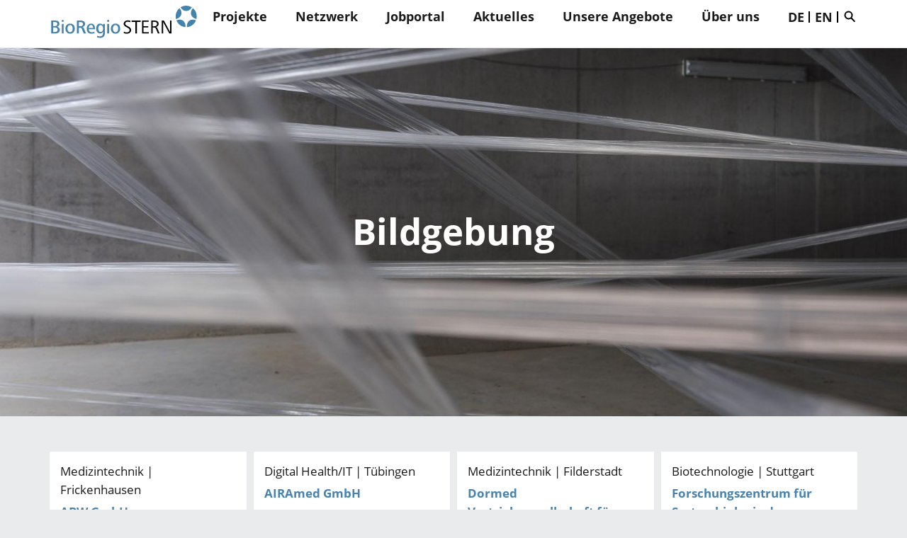

--- FILE ---
content_type: text/html; charset=UTF-8
request_url: https://www.bioregio-stern.de/de/aktivitaet/bildgebung
body_size: 8933
content:

<!DOCTYPE html>
<html  lang="de" dir="ltr" prefix="content: http://purl.org/rss/1.0/modules/content/  dc: http://purl.org/dc/terms/  foaf: http://xmlns.com/foaf/0.1/  og: http://ogp.me/ns#  rdfs: http://www.w3.org/2000/01/rdf-schema#  schema: http://schema.org/  sioc: http://rdfs.org/sioc/ns#  sioct: http://rdfs.org/sioc/types#  skos: http://www.w3.org/2004/02/skos/core#  xsd: http://www.w3.org/2001/XMLSchema# ">
  <head>
    <meta charset="utf-8" />
<meta name="Generator" content="Drupal 10 (https://www.drupal.org)" />
<meta name="MobileOptimized" content="width" />
<meta name="HandheldFriendly" content="true" />
<meta name="viewport" content="width=device-width, initial-scale=1.0" />
<link rel="icon" href="/themes/custom/bioregio_stern/favicon.ico" type="image/vnd.microsoft.icon" />
<link rel="alternate" hreflang="de" href="https://www.bioregio-stern.de/de/aktivitaet/bildgebung" />
<link rel="alternate" hreflang="en" href="https://www.bioregio-stern.de/en/activity/imaging" />
<link rel="canonical" href="https://www.bioregio-stern.de/de/aktivitaet/bildgebung" />
<link rel="shortlink" href="https://www.bioregio-stern.de/de/taxonomy/term/78" />
<title>Bildgebung | BioRegio STERN | Thinking business forward</title><link rel="stylesheet" media="all" href="/sites/default/files/css/optimized/css_lxokZ0EG-IAT9Qi3VrMNQdvtewjZ855HqeYkl1Qxj6g.Nax-CllHgi50xZBPGf6mNnMgr0DZbDuX0o6dNGB3N8c.css?t75ioe" />
<link rel="stylesheet" media="all" href="/sites/default/files/css/optimized/css_xnDYBl4OD9snX7Sf9EyJ9VkzRg71lff1OegyGLU8z1w.3y-vFsTAH2x39IBIdQG88uDjVlBmTjUzdjJ3Oobycq0.css?t75ioe" />
<link rel="stylesheet" media="all" href="/sites/default/files/css/optimized/css_5DeNesAeWY75ShebRlAkjVoqLmMwjuLZN1u-ZRdbQTc.SXr_s8RFrwhO5mDJjMdwmo7CWHTFj2jLq47A1ma0Z34.css?t75ioe" />
<link rel="stylesheet" media="all" href="/sites/default/files/css/optimized/css_gfUtLDXi72df47AexuJ-vm_wJb2QkME0vEvBnJxO6dA.d7olPnvJ2UQN9ke-mWGd6gUx0Is53N036Dk20LslHOc.css?t75ioe" />
<link rel="stylesheet" media="all" href="/sites/default/files/css/optimized/css_CYXnyo1qFoxHAoBBNsSqN8PVNbP8sxeQ_LtauZ50Wgs.Nq0ifnQKoK4ZCYgFiiPEb7KSsumleNtZtSZLDNZtbu8.css?t75ioe" />
<link rel="stylesheet" media="all" href="/sites/default/files/css/optimized/css_QF7anExUIQ9m7lRlQYpqk7QebuejK_k7Tyzw3UgZ-hg.Qyj9Ja6rUrUU2HQ5OyPgMmbHDGCjExbnqlYibuGycxI.css?t75ioe" />
<link rel="stylesheet" media="all" href="/sites/default/files/css/optimized/css_7QllbjqoprdCwoIdo3V7DWqJKkTBOzMJn-xZmsutiww.it8vhQLBVPf2lldJi7043VPFf4Jye9HvNrvGZrp3yk8.css?t75ioe" />
<link rel="stylesheet" media="all" href="/sites/default/files/css/optimized/css_hnJTGN1fzih_ZZssV428NML2NhpFxXlJrqaLNgE8CHo.bhw_oY0ZDGZGOxueiK2uie93JEfTsVT7MkmMC8dhdF0.css?t75ioe" />
<link rel="stylesheet" media="all" href="/sites/default/files/css/optimized/css__13fw7LchbE-h7zw4b3GPIwiFWcaKaefv7L39uOe9so.Gu9KsBAZdFPszn7qmPe8K-4w7BMx65wbgdzB5Rq_B7E.css?t75ioe" />
<link rel="stylesheet" media="all" href="/sites/default/files/css/optimized/css_0jPT-BWLonFoD1a1XPcxcniBn9WgukRnniaE-xYrMIs.noawY8lBczwtOL30uWSYZty0_VnKvvgMdujd3gC6Txk.css?t75ioe" />
<link rel="stylesheet" media="all" href="/sites/default/files/css/optimized/css_wcTRp4Ty5SGu4F6Mj_Src4xCVH1pAn1ZKdFhbgibbUI.a72dPZ6gi-HjOvf2XDM0iy5-Djr_nMhnAMhzNHp5HTc.css?t75ioe" />
<link rel="stylesheet" media="all" href="/sites/default/files/css/optimized/css_XYJeCymlgeYq2fA8gUC7CjnYFGGkur-vgRftab7u22k.juodOPrsGcjskfykuAWE5qH12eieDoN5u7aERItyyCg.css?t75ioe" />
<link rel="stylesheet" media="all" href="/sites/default/files/css/optimized/css_tdlildou3nAEpVC9SJoaB6Kq0Q-3m9ZyimZjFzbxYhs.MNGWj0DMFvi06MqBT4QwufJg6gGfEy_I-JmDghsCu84.css?t75ioe" />
<link rel="stylesheet" media="all" href="/sites/default/files/css/optimized/css_GbvmbJJu3etNuvRxzgpArn9FbrGIPob5sKfVZm03KVw.0GOaJFCNkIZUMai8WX5XSv5rAbnmj0m_9rB56FYrSeo.css?t75ioe" />
<link rel="stylesheet" media="all" href="/sites/default/files/css/optimized/css_Q6hS9heFRWwmGWvo9WsD_D6nDHdUaUnYt6sC6_oX9L8.WfyMoDEYMVLo2_zvToqV2RRTu_-a5tGGectxsdVW6qQ.css?t75ioe" />
<link rel="stylesheet" media="all" href="/sites/default/files/css/optimized/css_Mz34rW7q6tVTaynibPwIyO2mdHNIyqme262HoGpcJl8.4MaC12XHkAryA9Ka2mp7qg6n2QWkN3T2a4TOUc_jugI.css?t75ioe" />
<link rel="stylesheet" media="all" href="/sites/default/files/css/optimized/css_41w6dBZ448pJSogyLgoToui9MDm8KnZHhhxIUFUonds.0aPdou3f_pvX3_qyDXC1JqHqf3972T3N1Fqo1OtBwz0.css?t75ioe" />
<link rel="stylesheet" media="all" href="/sites/default/files/css/optimized/css_JCU_zSqQm3rvBIXWevl-Uch6AS6Fms27h_AxAbdSM2A.sklyc1knRFP1X6Z4im7R51EGa_3hY7Izl0sFLUGLaew.css?t75ioe" />
<link rel="stylesheet" media="all" href="/sites/default/files/css/optimized/css__7a65Qsn2GbI6R4HiSGaSbf2n93vUm8S71hKr7aus8Y.BrEH_QVHIod6UFJCf2y1S_INcQP_cfwCuDEBRcubnJw.css?t75ioe" />
<link rel="stylesheet" media="all" href="/sites/default/files/css/optimized/css_rav4Czxl6lZP_y6XAkU1YQxGj4d7fYA4YVDBNypJlxc.f_K5Ui5k-fqmw3hgfsH1-4_UYc_S6Vvk7ONdzP2m6Xs.css?t75ioe" />
<link rel="stylesheet" media="all" href="/sites/default/files/css/optimized/css_PRpLCpZQr4zTfafBQvuU6Ai1fdWr3UHToA3uiawHjkM.AgXojNYmhykQHVZB2cOyxEBYrWwSTxVobct4RKNotXY.css?t75ioe" />
<link rel="stylesheet" media="all" href="/sites/default/files/css/optimized/css_aylBIaNUjhSigWKCcIK0c-t_kOYqAOEKlb80phSXPOI.hOHRPh_AOvXqHmlNs3SxYOp0fKkgVOT9Mhe1n1bJxAg.css?t75ioe" />
<link rel="stylesheet" media="all" href="/sites/default/files/css/optimized/css_Q7zLgQvyD3dkOHXnT2wFwjtThfQupYWs-a29sqLPi4I.sMK8RXVxJw_zaZwm2aFMgYYtR0JdYuwQ_3jvqPxdzmE.css?t75ioe" />
<link rel="stylesheet" media="all" href="/sites/default/files/css/optimized/css_y9uTsN3B6-2Mi-ww365ifBCaIK_08dSTUhZtWNpl6Rs.mYh-ARoXzKaneuPxuQfWaHXAAzNAFG5JQ6361PU1Rjs.css?t75ioe" />
<link rel="stylesheet" media="all" href="/sites/default/files/css/optimized/css__W3g2fwmXm8CEvgB0swEe_gwSBHdRtxmxRTUGoOioUI.p8AGSu4qp3iknDf1i2j5cekmBQ-sR7teaQB87OOKb_I.css?t75ioe" />
<link rel="stylesheet" media="all" href="/sites/default/files/css/optimized/css_0oNQKRD_7g0r0tLOt-_2KJp8TKfRdgvGXvcjQrXscqU.rlDYP3LqgSHo7cLcIDHZNsovn3A0FQySz6NO91chQo0.css?t75ioe" />
<link rel="stylesheet" media="print" href="/sites/default/files/css/optimized/css_jSnYBsftA9bQSiW2MGOyTNU0gY8Cym3rNMvI4w4OaFs.J8U1V3nASzKBeC_GOMN8S5NCNpcItb0DkOCKQqBoguU.css?t75ioe" />
<link rel="stylesheet" media="all" href="/sites/default/files/css/optimized/css_gbYjRY3wRg-3MkKLxGCPybhaRilGnQc35Lzf5SZEc9c.JdPF2f6-H8o2st6LNiX7k6DBrCE3zwM6mG-HRi4x5ig.css?t75ioe" />
<link rel="stylesheet" media="all" href="/sites/default/files/css/optimized/css_lEKGU9K-JtjUJONnii-SThb57BPruu2pwYKnYFAkXAM.QE7W3CR2dA3CvXh-Xq1kpSrrxlj3SmwHtw_0ZN9Y1n8.css?t75ioe" />
<link rel="stylesheet" media="all" href="/sites/default/files/css/optimized/css_-po0R4hXa0WHpKX-p8baxD5UVWp7oJU11GCaPL5zfsU.JANnRezQdAr6qn1eytpt5KCQMD2pzfNdPjmwKlLwJ_c.css?t75ioe" />
<link rel="stylesheet" media="all" href="/sites/default/files/css/optimized/css_X4Sd66ElHeE8N7a_1WJbo0J8D0yzr97nNzYxMweJaJE.E2tQw5nyKyXiSJE_OfGikhVQ_gujmLkI2UUs2xDK50c.css?t75ioe" />
<script src="/modules/contrib/fuf_base/js/dist/fuf_lazy_image.js?t75ioe" async></script>
  </head>
  <body class="path-taxonomy navbar-is-default has-glyphicons lang-de">
    <a href="#main-content" class="visually-hidden focusable skip-link">Direkt zum Inhalt</a>
    
      <div class="dialog-off-canvas-main-canvas" data-off-canvas-main-canvas>
    
            <header class="main-nav" id="navbar" role="banner">
            <div class="main-wrapper">
              <div class="navbar-header">
                  <div class="region region-navigation">
          <a class="logo" href="/de" title="Startseite" rel="home">
      <img src="/themes/custom/bioregio_stern/logo.svg" alt="Startseite"/>
    </a>
      
  </div>


                                  <div class="mobile-menu">
                    <button type="button" class="navbar-toggle collapsed" data-toggle="collapse" data-target="#navbar-collapse">
                      <span class="sr-only">Navigation aktivieren/deaktivieren</span>
                      <span class="icon-bar"></span>
                      <span class="icon-bar"></span>
                      <span class="icon-bar"></span>
                    </button>
                    <div class="pipe"></div>
                    
<div  class="search-block-form block" data-drupal-selector="search-block-form" id="block-searchform-2">
  <form action="/de/suche" method="get" id="search-block-form--2" accept-charset="UTF-8">
    <div class="form-item js-form-item form-type-search js-form-type-search form-item-q js-form-item-q form-no-label form-group">
      <label for="edit-keys--2" class="control-label sr-only">Suche</label>
      <div class="input-group">
        <input title="Suche" class="fuf-search-input form-search form-control" placeholder="Suche" type="search" id="edit-keys--2" name="q" value="" size="15"
               maxlength="128" data-toggle="tooltip">
        <span class="input-group-btn"><button type="submit" value="Suche" class="button js-form-submit form-submit btn-primary btn icon-only" name="">
          <span class="sr-only">Suche</span></button></span></div>
    </div>
    <div class="form-actions form-group js-form-wrapper form-wrapper" id="edit-actions--2"></div>
  </form>
</div>

                  </div>
                

              </div>
                              <div id="navbar-collapse" class="navbar-collapse collapse">
                    <div class="region region-navigation-collapsible">
    <nav role="navigation" aria-labelledby="block-bioregio-stern-main-menu-menu" id="block-bioregio-stern-main-menu">
  <h2 class="sr-only" id="block-bioregio-stern-main-menu-menu">Main navigation</h2>

  
  <ul class="lvl1-menu">
    
              <li class="dropdown lvl1-item">
          <a  class="local" href="/de/projekte">Projekte</a>
                                                                                                                                                                                                                          
                      <ul class="dropdown-menu lvl2-menu">
                              <li class="lvl2-item"><a  class="local" href="/de/projekte/aim">AIM</a></li>
                              <li class="lvl2-item"><a  class="local" href="/de/projekte/namwise">NAMWISE</a></li>
                              <li class="lvl2-item"><a  class="local" href="/de/projekte/rehalliance">RehAllianCE</a></li>
                              <li class="lvl2-item"><a  class="local" href="/de/projekte/step4nams">STEP4NAMs</a></li>
                              <li class="lvl2-item"><a  class="local" href="/de/projekte/sustainmed-20">SustainMed 2.0</a></li>
                              <li class="lvl2-item"><a  class="local" href="/de/projekte/synergyhub4health">SynergyHub4Health</a></li>
                              <li class="lvl2-item"><a  class="local" href="/de/projekte/biohymed">ZIM-Netzwerk biohymed</a></li>
                              <li class="lvl2-item"><a  class="local" href="/de/projekte/smart-analytics-netzwerk">ZIM-Netzwerk smart analytics</a></li>
                              <li class="lvl2-item"><a  class="local" href="/de/projekte/projekt-historie">Projekt-Historie</a></li>
                          </ul>
                    <span class="menuicon"></span>
        </li>

      
    
              <li class="dropdown lvl1-item">
          <a  class="local" href="/de/netzwerk">Netzwerk</a>
                                                                
                      <ul class="dropdown-menu lvl2-menu">
                              <li class="lvl2-item"><a  class="local" href="/de/netzwerk/landkarte">Landkarte</a></li>
                              <li class="lvl2-item"><a  class="local" href="/de/netzwerk/datenbankeintrag">Datenbankeintrag</a></li>
                          </ul>
                    <span class="menuicon"></span>
        </li>

      
    
              <li class="lvl1-item">
          <a  class="local" href="/de/jobportal">Jobportal</a>
        </li>
      
    
              <li class="dropdown lvl1-item">
          <a  class="local" href="/de/aktuelles">Aktuelles</a>
                                                                                                            
                      <ul class="dropdown-menu lvl2-menu">
                              <li class="lvl2-item"><a  class="local" href="/de/aktuelles/news">News</a></li>
                              <li class="lvl2-item"><a  class="local" href="/de/aktuelles/veranstaltungen">Veranstaltungen</a></li>
                              <li class="lvl2-item"><a  class="local" href="/de/aktuelles/wettbewerbe-preise">Wettbewerbe und Preise</a></li>
                              <li class="lvl2-item"><a  class="local" href="/de/aktuelles/newsletter">Newsletter</a></li>
                          </ul>
                    <span class="menuicon"></span>
        </li>

      
    
              <li class="dropdown lvl1-item">
          <a  class="local" href="/de/unsere-angebote">Unsere Angebote</a>
                                                                                                                    
                      <div class="dropdown-menu">
              <div class="dropdown-menu2-wrap">

                                  <ul class="dropdown-menu2 lvl2-menu">
                    <li class="lvl2-item">
                      <a  class="local" href="/de/unsere-veranstaltungen">Unsere Veranstaltungen</a>
                      <span class="menuicon"></span>
                      <ul class="lvl3-menu">
                                                  <li class="lvl3-item">
                            <a  class="local" href="/de/unsere-veranstaltungen/einschnitte-einblicke"><svg xmlns="http://www.w3.org/2000/svg" width="12" height="10"><path d="M6.65 10H4.64l4.63-4.33H0V4.33h9.28L4.64 0h2.01L12 5Z" fill="currentColor"/></svg>
 Einschnitte - Einblicke</a>
                          </li>
                                                  <li class="lvl3-item">
                            <a  class="local" href="/de/unsere-veranstaltungen/standpunkt-biotech"><svg xmlns="http://www.w3.org/2000/svg" width="12" height="10"><path d="M6.65 10H4.64l4.63-4.33H0V4.33h9.28L4.64 0h2.01L12 5Z" fill="currentColor"/></svg>
 Standpunkt Biotech</a>
                          </li>
                                                  <li class="lvl3-item">
                            <a  class="local" href="/de/unsere-veranstaltungen/standpunkt-medtech"><svg xmlns="http://www.w3.org/2000/svg" width="12" height="10"><path d="M6.65 10H4.64l4.63-4.33H0V4.33h9.28L4.64 0h2.01L12 5Z" fill="currentColor"/></svg>
 Standpunkt Medtech</a>
                          </li>
                                                  <li class="lvl3-item">
                            <a  class="local" href="/de/unsere-veranstaltungen/sommerempfang"><svg xmlns="http://www.w3.org/2000/svg" width="12" height="10"><path d="M6.65 10H4.64l4.63-4.33H0V4.33h9.28L4.64 0h2.01L12 5Z" fill="currentColor"/></svg>
 Sommerempfang</a>
                          </li>
                                              </ul>
                    </li>
                  </ul>
                                  <ul class="dropdown-menu2 lvl2-menu">
                    <li class="lvl2-item">
                      <a  class="local" href="/de/unsere-services">Unsere Services</a>
                      <span class="menuicon"></span>
                      <ul class="lvl3-menu">
                                                  <li class="lvl3-item">
                            <a  class="local" href="/de/unsere-services/science2start"><svg xmlns="http://www.w3.org/2000/svg" width="12" height="10"><path d="M6.65 10H4.64l4.63-4.33H0V4.33h9.28L4.64 0h2.01L12 5Z" fill="currentColor"/></svg>
 Science2Start</a>
                          </li>
                                                  <li class="lvl3-item">
                            <a  class="local" href="/de/unsere-services/technologietransfer"><svg xmlns="http://www.w3.org/2000/svg" width="12" height="10"><path d="M6.65 10H4.64l4.63-4.33H0V4.33h9.28L4.64 0h2.01L12 5Z" fill="currentColor"/></svg>
 Technologietransfer</a>
                          </li>
                                                  <li class="lvl3-item">
                            <a  class="local" href="/de/unsere-services/fuer-gruender"><svg xmlns="http://www.w3.org/2000/svg" width="12" height="10"><path d="M6.65 10H4.64l4.63-4.33H0V4.33h9.28L4.64 0h2.01L12 5Z" fill="currentColor"/></svg>
 Für Gründer</a>
                          </li>
                                                  <li class="lvl3-item">
                            <a  class="local" href="/de/unsere-services/presseservice"><svg xmlns="http://www.w3.org/2000/svg" width="12" height="10"><path d="M6.65 10H4.64l4.63-4.33H0V4.33h9.28L4.64 0h2.01L12 5Z" fill="currentColor"/></svg>
 Presseservice</a>
                          </li>
                                                  <li class="lvl3-item">
                            <a  class="local" href="/de/unsere-services/labor-und-bueroflaechen"><svg xmlns="http://www.w3.org/2000/svg" width="12" height="10"><path d="M6.65 10H4.64l4.63-4.33H0V4.33h9.28L4.64 0h2.01L12 5Z" fill="currentColor"/></svg>
 Labor- und Büroflächen</a>
                          </li>
                                                  <li class="lvl3-item">
                            <a  class="local" href="/de/unsere-services/investieren-foerdern-finanzieren"><svg xmlns="http://www.w3.org/2000/svg" width="12" height="10"><path d="M6.65 10H4.64l4.63-4.33H0V4.33h9.28L4.64 0h2.01L12 5Z" fill="currentColor"/></svg>
 Investieren, fördern, finanzieren</a>
                          </li>
                                                  <li class="lvl3-item">
                            <a  class="local" href="/de/unsere-services/projektangebote"><svg xmlns="http://www.w3.org/2000/svg" width="12" height="10"><path d="M6.65 10H4.64l4.63-4.33H0V4.33h9.28L4.64 0h2.01L12 5Z" fill="currentColor"/></svg>
 Projektangebote</a>
                          </li>
                                              </ul>
                    </li>
                  </ul>
                
              </div>
            </div>
                    <span class="menuicon"></span>
        </li>

      
    
              <li class="dropdown lvl1-item">
          <a  class="local" href="/de/ueber-uns">Über uns</a>
                                                                                                                                  
                      <ul class="dropdown-menu lvl2-menu">
                              <li class="lvl2-item"><a  class="local" href="/de/ueber-uns/team">Team</a></li>
                              <li class="lvl2-item"><a  class="local" href="/de/ueber-uns/pressebereich">Pressebereich</a></li>
                              <li class="lvl2-item"><a  class="local" href="/de/ueber-uns/aufsichtsrat">Aufsichtsrat</a></li>
                              <li class="lvl2-item"><a  class="local" href="/de/ueber-uns/gesellschafter">Gesellschafter</a></li>
                              <li class="lvl2-item"><a  class="local" href="/de/ueber-uns/kontakt">Kontakt</a></li>
                          </ul>
                    <span class="menuicon"></span>
        </li>

      
      </ul>

</nav>


<section class="language-switcher-language-url block block-language block-language-blocklanguage-interface clearfix" id="block-languageswitcher" role="navigation">
  
    

      <ul class="links"><li hreflang="de" data-drupal-link-system-path="taxonomy/term/78" class="de is-active"><a href="/de/aktivitaet/bildgebung" class="language-link" hreflang="de">DE</a></li><li hreflang="en" data-drupal-link-system-path="taxonomy/term/78" class="en"><a href="/en/activity/imaging" class="language-link" hreflang="en">EN</a></li></ul>
  </section>


<div  class="search-block-form block" data-drupal-selector="search-block-form-2" id="block-searchform">
  <form action="/de/suche" method="get" id="search-block-form--2" accept-charset="UTF-8">
    <div class="form-item js-form-item form-type-search js-form-type-search form-item-q js-form-item-q form-no-label form-group">
      <label for="edit-keys--2" class="control-label sr-only">Suche</label>
      <div class="input-group">
        <input title="Suche" class="fuf-search-input form-search form-control" placeholder="Suche" type="search" id="edit-keys--2" name="q" value="" size="15"
               maxlength="128" data-toggle="tooltip">
        <span class="input-group-btn"><button type="submit" value="Suche" class="button js-form-submit form-submit btn-primary btn icon-only" name="">
          <span class="sr-only">Suche</span></button></span></div>
    </div>
    <div class="form-actions form-group js-form-wrapper form-wrapper" id="edit-actions--2"></div>
  </form>
</div>

  </div>

                </div>
                          </div>
        </header>
    
  <div role="main" class="main-container container-fluid">
    <div class="row">

                        <div class="highlighted">  <div class="region region-highlighted">
    <div data-drupal-messages-fallback class="hidden"></div>

  </div>
</div>
              
                        
              
              <a id="main-content"></a>
          <div class="region region-content">
      



<div class="paragraph paragraph--type--main-image" data-paragraph-bg="">
  
  <div class="main-image-wrap">
    <div class="carousel-wrapper" style="position: relative;">
      <div class="carousel slide carousel-fadeX">
        <div class="carousel-inner">
          <div class="slide-1 item carousel-item active">
            <div class="carousel-img main-banner main-slider banner" data-desk="/sites/default/files/styles/large/public/images/media/2019-03/Imagebild%20Projektion%20Digitalisierung%20DE%20Beschnitt.png?itok=sLxTWj4P" style="background-image: url('/themes/custom/bioregio_stern/images/BRS-Image-Motive_Skulptur-Rohbau_0.jpg');background-size: cover; background-position: 0 center;"></div>
          </div>
        </div>
      </div>
    </div>
    <div class="mainimage-des"><h1 class="paragraph-title">
            <div class="field field--name-name field--type-string field--label-hidden field--item">Bildgebung</div>
      </h1></div>
  </div>
  
  
</div>



<section class="views-element-container block block-views block-views-blockbox-view-block-activity clearfix" id="block-views-block-box-view-block-activity">
      <div class="paragraph paragraph--type--block wide-up wide-down paragraph--color paragraph--color--rgba-grey-strong paragraph-width-wide" data-paragraph-bg="paragraph--color paragraph--color--rgba-grey-strong">
      <div class="paragraph-column views_block__box_view_block_box_company  box-list-view">
        
        <div class="paragraph-block-content">
                    <div class="form-group"><div class="box-view-block company-view view view-box-view-block view-id-box_view_block view-display-id-activity js-view-dom-id-b8a1bf2212e9a26b40844c3236ba76f9ddf2f8bc2d0397ded29ea70b917b6769">
  
    
              <div class="view-content">
        <h3><a href="/de/datenbank/unternehmen/abw-gmbh" hreflang="de" class="local">ABW GmbH</a></h3>
    <div class="mixed-teaser-item "><div class="teaser-small has-content has-image">
    <div class="linkdiv"><a href="/de/datenbank/unternehmen/abw-gmbh" hreflang="de" class="local">ABW GmbH</a></div>
    <div class="teaser-content ">
                    <div class="text-medium">
                                    Medizintechnik | Frickenhausen
                                </div>
                <h3 class="teaser-title"><a href="/de/datenbank/unternehmen/abw-gmbh" hreflang="de" class="local">ABW GmbH</a></h3>
                    <div class="teaser-des">
                                            </div>
                <div class="read-more"><a href="/de/datenbank/unternehmen/abw-gmbh"></a></div>
    </div>
     <div class="teaser-image">  <img loading="lazy" src="/sites/default/files/styles/image_767px/public/company/abw.png.jpg?itok=igTGGZdl" width="435" height="200" typeof="Image" class="img-responsive" />


</div></div></div>
  <h3><a href="/de/datenbank/unternehmen/airamed-gmbh" hreflang="de" class="local">AIRAmed GmbH</a></h3>
    <div class="mixed-teaser-item "><div class="teaser-small has-content has-image">
    <div class="linkdiv"><a href="/de/datenbank/unternehmen/airamed-gmbh" hreflang="de" class="local">AIRAmed GmbH</a></div>
    <div class="teaser-content ">
                    <div class="text-medium">
                                    Digital Health/IT | Tübingen
                                </div>
                <h3 class="teaser-title"><a href="/de/datenbank/unternehmen/airamed-gmbh" hreflang="de" class="local">AIRAmed GmbH</a></h3>
                    <div class="teaser-des">
                                            </div>
                <div class="read-more"><a href="/de/datenbank/unternehmen/airamed-gmbh"></a></div>
    </div>
     <div class="teaser-image">  <img loading="lazy" src="/sites/default/files/styles/image_767px/public/images/media/2020-12/AIRAmed_Logo_1920px.jpg?itok=QpmF8f76" width="767" height="275" typeof="Image" class="img-responsive" />


</div></div></div>
  <h3><a href="/de/datenbank/unternehmen/dormed-vertriebsgesellschaft-fuer-medizinische-systeme-mbh-stuttgart" hreflang="de" class="local">Dormed Vertriebsgesellschaft für medizinische Systeme mbH Stuttgart</a></h3>
    <div class="mixed-teaser-item "><div class="teaser-small has-content has-image">
    <div class="linkdiv"><a href="/de/datenbank/unternehmen/dormed-vertriebsgesellschaft-fuer-medizinische-systeme-mbh-stuttgart" hreflang="de" class="local">Dormed Vertriebsgesellschaft für medizinische Systeme mbH Stuttgart</a></div>
    <div class="teaser-content ">
                    <div class="text-medium">
                                    Medizintechnik | Filderstadt
                                </div>
                <h3 class="teaser-title"><a href="/de/datenbank/unternehmen/dormed-vertriebsgesellschaft-fuer-medizinische-systeme-mbh-stuttgart" hreflang="de" class="local">Dormed Vertriebsgesellschaft für medizinische Systeme mbH Stuttgart</a></h3>
                    <div class="teaser-des">
                                            </div>
                <div class="read-more"><a href="/de/datenbank/unternehmen/dormed-vertriebsgesellschaft-fuer-medizinische-systeme-mbh-stuttgart"></a></div>
    </div>
     <div class="teaser-image">  <img loading="lazy" src="/sites/default/files/styles/image_767px/public/company/dormed.gif.jpg?itok=FVtvjmCz" width="303" height="150" typeof="Image" class="img-responsive" />


</div></div></div>
  <h3><a href="/de/datenbank/unternehmen/forschungszentrum-fuer-systembiologie-der-universitaet-stuttgart-srcsb" hreflang="de" class="local">Forschungszentrum für Systembiologie der Universität Stuttgart (SRCSB)</a></h3>
    <div class="mixed-teaser-item "><div class="teaser-small has-content has-image">
    <div class="linkdiv"><a href="/de/datenbank/unternehmen/forschungszentrum-fuer-systembiologie-der-universitaet-stuttgart-srcsb" hreflang="de" class="local">Forschungszentrum für Systembiologie der Universität Stuttgart (SRCSB)</a></div>
    <div class="teaser-content ">
                    <div class="text-medium">
                                    Biotechnologie | Stuttgart
                                </div>
                <h3 class="teaser-title"><a href="/de/datenbank/unternehmen/forschungszentrum-fuer-systembiologie-der-universitaet-stuttgart-srcsb" hreflang="de" class="local">Forschungszentrum für Systembiologie der Universität Stuttgart (SRCSB)</a></h3>
                    <div class="teaser-des">
                                            </div>
                <div class="read-more"><a href="/de/datenbank/unternehmen/forschungszentrum-fuer-systembiologie-der-universitaet-stuttgart-srcsb"></a></div>
    </div>
     <div class="teaser-image">  <img loading="lazy" src="/sites/default/files/styles/image_767px/public/company/srcsb_1.jpg?itok=oKov_Hi7" width="767" height="453" typeof="Image" class="img-responsive" />


</div></div></div>
  <h3><a href="/de/datenbank/unternehmen/intuity-media-lab-gmbh" hreflang="de" class="local">intuity media lab GmbH</a></h3>
    <div class="mixed-teaser-item "><div class="teaser-small has-content has-image">
    <div class="linkdiv"><a href="/de/datenbank/unternehmen/intuity-media-lab-gmbh" hreflang="de" class="local">intuity media lab GmbH</a></div>
    <div class="teaser-content ">
                    <div class="text-medium">
                                    Digital Health/IT | Stuttgart
                                </div>
                <h3 class="teaser-title"><a href="/de/datenbank/unternehmen/intuity-media-lab-gmbh" hreflang="de" class="local">intuity media lab GmbH</a></h3>
                    <div class="teaser-des">
                                            </div>
                <div class="read-more"><a href="/de/datenbank/unternehmen/intuity-media-lab-gmbh"></a></div>
    </div>
     <div class="teaser-image">  <img loading="lazy" src="/sites/default/files/styles/image_767px/public/images/media/2019-04/Logo%20Intuity.png.jpg?itok=8i_qo8SH" width="699" height="244" typeof="Image" class="img-responsive" />


</div></div></div>
  <h3><a href="/de/datenbank/unternehmen/luxflux-gmbh" hreflang="de" class="local">LuxFlux GmbH</a></h3>
    <div class="mixed-teaser-item "><div class="teaser-small has-content has-image">
    <div class="linkdiv"><a href="/de/datenbank/unternehmen/luxflux-gmbh" hreflang="de" class="local">LuxFlux GmbH</a></div>
    <div class="teaser-content ">
                    <div class="text-medium">
                                    Medizintechnik | Reutlingen
                                </div>
                <h3 class="teaser-title"><a href="/de/datenbank/unternehmen/luxflux-gmbh" hreflang="de" class="local">LuxFlux GmbH</a></h3>
                <div class="read-more"><a href="/de/datenbank/unternehmen/luxflux-gmbh"></a></div>
    </div>
     <div class="teaser-image">  <img loading="lazy" src="/sites/default/files/styles/image_767px/public/company/luxflux.png.jpg?itok=nb3AE1Gm" width="767" height="256" typeof="Image" class="img-responsive" />


</div></div></div>
  <h3><a href="/de/datenbank/unternehmen/neurostar-gmbh" hreflang="de" class="local">Neurostar GmbH</a></h3>
    <div class="mixed-teaser-item "><div class="teaser-small has-content has-image">
    <div class="linkdiv"><a href="/de/datenbank/unternehmen/neurostar-gmbh" hreflang="de" class="local">Neurostar GmbH</a></div>
    <div class="teaser-content ">
                    <div class="text-medium">
                                    Medizintechnik | Tübingen
                                </div>
                <h3 class="teaser-title"><a href="/de/datenbank/unternehmen/neurostar-gmbh" hreflang="de" class="local">Neurostar GmbH</a></h3>
                    <div class="teaser-des">
                                            </div>
                <div class="read-more"><a href="/de/datenbank/unternehmen/neurostar-gmbh"></a></div>
    </div>
     <div class="teaser-image">  <img loading="lazy" src="/sites/default/files/styles/image_767px/public/images/media/2021-02/Firmenlogo_Neurostar.jpg?itok=YC-2_cZP" width="767" height="171" typeof="Image" class="img-responsive" />


</div></div></div>
  <h3><a href="/de/datenbank/unternehmen/philips-medizin-systeme-boeblingen-gmbh" hreflang="de" class="local">Philips Medizin Systeme Böblingen GmbH</a></h3>
    <div class="mixed-teaser-item "><div class="teaser-small has-content has-image">
    <div class="linkdiv"><a href="/de/datenbank/unternehmen/philips-medizin-systeme-boeblingen-gmbh" hreflang="de" class="local">Philips Medizin Systeme Böblingen GmbH</a></div>
    <div class="teaser-content ">
                    <div class="text-medium">
                                    Medizintechnik | Böblingen
                                </div>
                <h3 class="teaser-title"><a href="/de/datenbank/unternehmen/philips-medizin-systeme-boeblingen-gmbh" hreflang="de" class="local">Philips Medizin Systeme Böblingen GmbH</a></h3>
                    <div class="teaser-des">
                                            </div>
                <div class="read-more"><a href="/de/datenbank/unternehmen/philips-medizin-systeme-boeblingen-gmbh"></a></div>
    </div>
     <div class="teaser-image">  <img loading="lazy" src="/sites/default/files/styles/image_767px/public/company/philips_healthcare.jpg?itok=fIntNy_A" width="300" height="208" typeof="Image" class="img-responsive" />


</div></div></div>
  <h3><a href="/de/datenbank/unternehmen/printoptix-gmbh" hreflang="de" class="local">Printoptix GmbH</a></h3>
    <div class="mixed-teaser-item "><div class="teaser-small has-content has-image">
    <div class="linkdiv"><a href="/de/datenbank/unternehmen/printoptix-gmbh" hreflang="de" class="local">Printoptix GmbH</a></div>
    <div class="teaser-content ">
                    <div class="text-medium">
                                    Engineering | Stuttgart
                                </div>
                <h3 class="teaser-title"><a href="/de/datenbank/unternehmen/printoptix-gmbh" hreflang="de" class="local">Printoptix GmbH</a></h3>
                    <div class="teaser-des">
                                            </div>
                <div class="read-more"><a href="/de/datenbank/unternehmen/printoptix-gmbh"></a></div>
    </div>
     <div class="teaser-image">  <img loading="lazy" src="/sites/default/files/styles/image_767px/public/images/media/2024-12/ptx-logo-primary.jpg?itok=tJU5JxoT" width="767" height="551" typeof="Image" class="img-responsive" />


</div></div></div>
  <h3><a href="/de/datenbank/unternehmen/protec-gmbh-co-kg" hreflang="de" class="local">PROTEC GmbH &amp; Co. KG</a></h3>
    <div class="mixed-teaser-item "><div class="teaser-small has-content has-image">
    <div class="linkdiv"><a href="/de/datenbank/unternehmen/protec-gmbh-co-kg" hreflang="de" class="local">PROTEC GmbH &amp; Co. KG</a></div>
    <div class="teaser-content ">
                    <div class="text-medium">
                                    Medizintechnik | Oberstenfeld
                                </div>
                <h3 class="teaser-title"><a href="/de/datenbank/unternehmen/protec-gmbh-co-kg" hreflang="de" class="local">PROTEC GmbH &amp; Co. KG</a></h3>
                    <div class="teaser-des">
                                            </div>
                <div class="read-more"><a href="/de/datenbank/unternehmen/protec-gmbh-co-kg"></a></div>
    </div>
     <div class="teaser-image">  <img loading="lazy" src="/sites/default/files/styles/image_767px/public/company/protec.png.jpg?itok=MS4tMFJH" width="300" height="150" typeof="Image" class="img-responsive" />


</div></div></div>

    </div>
  
          </div>
</div>

        </div>
        
      </div>
    </div>
  </section>


  </div>

          </div>

  </div>

            <footer class="footer medium-up container-fluid" role="contentinfo">
            <div class="main-wrapper">
                  <div class="footer-container">
      <div class="region region-footer">
          <div class="sitename text-bold">BioRegio STERN Management GmbH</div>
          <div class="footerpanel">
                <div class="address footerinfo">Friedrichstraße 10, 70174 Stuttgart</div><div class="phone footerinfo">T +49-711-870354-0</div><div class="mail footerinfo"><a href="mailto:info@bioregio-stern.de">info@bioregio-stern.de</a></div><div class="footerinfo menu"><nav role="navigation" aria-labelledby="block-footer-menu" id="block-footer">
            
  <h2 class="visually-hidden" id="block-footer-menu">Footer</h2>
  

        


            <ul class="menu menu--footer">

                                                                                                <li>
                    <a href="/de/datenschutz" class="local">Datenschutz</a>
                                                <div class="menuicon"></div>
                </li>

                                                                                            <li>
                    <a href="/de/impressum" class="local">Impressum</a>
                                                <div class="menuicon"></div>
                </li>

                </ul>
    
  </nav>
</div>
          </div>

       </div>
  </div>

                  <div class="region region-footer-bottom">
    <nav role="navigation" aria-labelledby="block-social-menu" id="block-social">
            
  <h2 class="visually-hidden" id="block-social-menu">Social</h2>
  

        


            <ul class="menu menu--social nav">

                                                                                                <li>
                    <a href="https://www.linkedin.com/company/bioregio-stern-management-gmbh/" class="social-icon linkedin-icon external" target="_blank" rel="noopener">Linkedin</a>
                                                <div class="menuicon"></div>
                </li>

                                                                                            <li>
                    <a href="https://www.youtube.com/user/bioregiostern" class="social-icon yt-icon external" target="_blank" rel="noopener">YouTube</a>
                                                <div class="menuicon"></div>
                </li>

                                                                                            <li>
                    <a href="/de/rss" class="social-icon rss-icon local" target="_blank">RSS</a>
                                                <div class="menuicon"></div>
                </li>

                </ul>
    
  </nav>

  </div>

            </div>
        </footer>
    
  </div>

    
    <script type="application/json" data-drupal-selector="drupal-settings-json">{"path":{"baseUrl":"\/","scriptPath":null,"pathPrefix":"de\/","currentPath":"taxonomy\/term\/78","currentPathIsAdmin":false,"isFront":false,"currentLanguage":"de"},"pluralDelimiter":"\u0003","suppressDeprecationErrors":true,"ajaxPageState":{"libraries":"bioregio_stern\/bootstrap-scripts,bioregio_stern\/global-styling,bioregio_stern\/paragraph__biors_map,bioregio_stern\/paragraph__block,bioregio_stern\/paragraph__main_image,fuf_base\/fuf_lazy_image,system\/base,views\/views.ajax,views\/views.module","theme":"bioregio_stern","theme_token":null},"ajaxTrustedUrl":[],"views":{"ajax_path":"\/de\/views\/ajax","ajaxViews":{"views_dom_id:b8a1bf2212e9a26b40844c3236ba76f9ddf2f8bc2d0397ded29ea70b917b6769":{"view_name":"box_view_block","view_display_id":"activity","view_args":"78","view_path":"\/taxonomy\/term\/78","view_base_path":null,"view_dom_id":"b8a1bf2212e9a26b40844c3236ba76f9ddf2f8bc2d0397ded29ea70b917b6769","pager_element":0}}},"user":{"uid":0,"permissionsHash":"5cd84bdab743a0d0368eeceb9b6da1058fb598489d8d38354a9b1c348e3551f5"}}</script>
<script src="/sites/default/files/js/optimized/js_dxIVcwvQ00owLGoUGPTfRYXU-T5rnj8Xi0cXfb3Kn58.22T8V-6pVtOOb2iz-nVV-ODXAI7lAiYNsZTnO-tPDgg.js?v=3.7.0"></script>
<script src="/sites/default/files/js/optimized/js_w0iO3No0CsyHgJmryEbhwpkh5zx6m6dhvawBt4ufwyA.P4Pacu1EHoc68e3_EZaZHsbpdi6untBWtlbR6x-G39Q.js?v=1.0.1"></script>
<script src="/sites/default/files/js/optimized/js_XGrlPPVsSqtcGiy4b9IquNK1-JzPhflSHV1dBxHsFms.2xGM_1oSPd8cacTdoX7XmmbG3Kotaol97dsU1DfMVbs.js?t75ioe"></script>
<script src="/sites/default/files/js/optimized/js_Hpe5jrMuKXrV4HSTMApXJsNBxraAgcHUrTjxkwWKqy8.zzbapzPNkY3MerQVjh-Uef6lVvgaCdFGkcm2VKxNITg.js?v=10.1.6"></script>
<script src="/sites/default/files/js/optimized/js_V1oRQ-kJlXBZaEklOtPUe_1t8-l0RS94HJ3gsqxKikc.a5HM7Uain0VBcuIqql4iUvpuhjeJZZUJaxQ1fw-rfW0.js?v=10.1.6"></script>
<script src="/sites/default/files/js/optimized/js_KRjtvzl6UujB23-j_sF6dqOcbqg2z8ej98A8RU9bGsg.OAdj_udjrc3T2bDLSjp9hm2KpPup5hKJpbKn3TGrHfw.js?v=10.1.6"></script>
<script src="/sites/default/files/js/optimized/js_WmhavmnC0K35xZ9vLX51qtRqFT74puvZXIMWnNUYpbM.bkhx0BgyVV1d5wwyS6wBSWqZ7FkrqqX5OSIlwsMSqdY.js?v=6.1.2"></script>
<script src="/sites/default/files/js/optimized/js_lLWq4gxzxL3tVWSiFk1gwS3Yntsfx5CwsH650POEhc4.7Kt5wZqOqG37tlRSzdItcT1og9iLaA4-6CCgq-5Tl9Y.js?t75ioe"></script>
<script src="/sites/default/files/js/optimized/js_m5fQ6LowGq6qb-PGfnY3hKcveL6qwxac_Se2Ux4hBAs.KG54fFsMu9-y0860r9jRivDtvkO7mHgOy-isORvxumg.js?t75ioe"></script>
<script src="/sites/default/files/js/optimized/js_Ts8eP3UOV6bTg9FM9mwPbDab2oaX92v-dSGt7DX-gvw.rV6Tw8J69G2-7AQxFVFf7GhdApUZypq6r0i-WV80BdM.js?v=4.3.0"></script>
<script src="/sites/default/files/js/optimized/js_5lyEgtuYzFbknt789sXbvgY6WOEBhn68zCRaGR5wIJc.cnhI5YcN_urZ18OD8cv_FiVwsVuc7GCLR5JEu3oATdw.js?v=10.1.6"></script>
<script src="/sites/default/files/js/optimized/js_1woVuTYaOTc9db19BvtYERQ-r3zrWbaX8Iy9t_Z2qoM.RHgEobsLB9opt_pi6ksyjJNYPFB1lWcSuVIkG0xlriw.js?v=4.2.0"></script>
<script src="/sites/default/files/js/optimized/js_mjv4qhOv2_1-EQeYpZwvWqHcMokP3Cu36uHh9tRNXFY.ty511dR_3OVbS-1HFKeEg6vzgnIQRci_CND02ab2k00.js?v=10.1.6"></script>
<script src="/sites/default/files/js/optimized/js_ezwJb8QjKN82W11Y2widYXtFt5DfOo-fgZxIg_9sAik.Pp2McWWFmmEh15WodQnL6akD40mvDIpB9ou6NzrCO_Q.js?v=10.1.6"></script>
<script src="/sites/default/files/js/optimized/js_G8podNJjOsxKvo_RVe4-f79_ME43boCp5OhhwF87kOc.YO8xcqCJiMTUnzqsEjTjlHEeN0qXNvqzM7-sfNpHQ4Q.js?v=10.1.6"></script>
<script src="/sites/default/files/js/optimized/js_RpLV1j1SEgkAOBNxIxvzKXRlefOlhPa03lpGt46bJEg.FFsT3AX6GVaqOcEh5EPecV9dPJ63W2LcEj0VWV91p-w.js?v=10.1.6"></script>
<script src="/sites/default/files/js/optimized/js_g7H1LRfFlzGfo1qSywv16rxKWHloq2EXhp4gJi28pWk.uJ-Gly5Rb_RJDpnnvLP1mm2XKsHcolHJOM8cfKGNyN8.js?v=10.1.6"></script>
<script src="/sites/default/files/js/optimized/js_AVWcavf_qoYoXO3ylpnF3UfRGrQ4mh5rbkbTqsTd9tE.rFnWLHmSAymT3Mx91r42SGBNP-SOqxmf6oIl4-qyGpU.js?v=10.1.6"></script>
<script src="/sites/default/files/js/optimized/js_f9sFV6MeA-7MrCpaotwV44TPr2m2aUiTG5QRp9VtT00.kNkPs4YHPmyEQBiWoOZO2N2xN8rhIzSAW2GsMJ4kb5g.js?t75ioe"></script>
<!-- Matomo --><script async="async" type="text/javascript">
var _paq = window._paq = window._paq || [];
/* tracker methods like "setCustomDimension" should be called before "trackPageView" */
_paq.push(['trackPageView']);
_paq.push(['enableLinkTracking']);
(function() {
var u="//www.bioregio-stern.de/";
_paq.push(['setTrackerUrl', u+'matomo.php']);
_paq.push(['setSiteId', '4']);
_paq.push(['disableCookies']);
var d=document, g=d.createElement('script'), s=d.getElementsByTagName('script')[0];
g.type="text/javascript"; g.async=true; g.defer=true; g.src=u+"matomo.php"; s.parentNode.insertBefore(g,s);
})();
</script>  </body>
</html>


--- FILE ---
content_type: text/css
request_url: https://www.bioregio-stern.de/sites/default/files/css/optimized/css_CYXnyo1qFoxHAoBBNsSqN8PVNbP8sxeQ_LtauZ50Wgs.Nq0ifnQKoK4ZCYgFiiPEb7KSsumleNtZtSZLDNZtbu8.css?t75ioe
body_size: -145
content:
/* Source and licensing information for the line(s) below can be found at https://www.bioregio-stern.de/core/modules/system/css/components/container-inline.module.css. */
.container-inline div,.container-inline label{display:inline-block;}.container-inline .details-wrapper{display:block;}.container-inline .hidden{display:none;}
/* Source and licensing information for the above line(s) can be found at https://www.bioregio-stern.de/core/modules/system/css/components/container-inline.module.css. */

--- FILE ---
content_type: text/css
request_url: https://www.bioregio-stern.de/sites/default/files/css/optimized/css_Mz34rW7q6tVTaynibPwIyO2mdHNIyqme262HoGpcJl8.4MaC12XHkAryA9Ka2mp7qg6n2QWkN3T2a4TOUc_jugI.css?t75ioe
body_size: -157
content:
/* Source and licensing information for the line(s) below can be found at https://www.bioregio-stern.de/core/modules/system/css/components/sticky-header.module.css. */
table.sticky-header{z-index:500;top:0;margin-top:0;background-color:#fff;}
/* Source and licensing information for the above line(s) can be found at https://www.bioregio-stern.de/core/modules/system/css/components/sticky-header.module.css. */

--- FILE ---
content_type: text/css
request_url: https://www.bioregio-stern.de/sites/default/files/css/optimized/css__7a65Qsn2GbI6R4HiSGaSbf2n93vUm8S71hKr7aus8Y.BrEH_QVHIod6UFJCf2y1S_INcQP_cfwCuDEBRcubnJw.css?t75ioe
body_size: -132
content:
/* Source and licensing information for the line(s) below can be found at https://www.bioregio-stern.de/core/modules/system/css/components/system-status-report-general-info.css. */
.system-status-general-info__item{margin-top:1em;padding:0 1em 1em;border:1px solid #ccc;}.system-status-general-info__item-title{border-bottom:1px solid #ccc;}
/* Source and licensing information for the above line(s) can be found at https://www.bioregio-stern.de/core/modules/system/css/components/system-status-report-general-info.css. */

--- FILE ---
content_type: text/css
request_url: https://www.bioregio-stern.de/sites/default/files/css/optimized/css_Q7zLgQvyD3dkOHXnT2wFwjtThfQupYWs-a29sqLPi4I.sMK8RXVxJw_zaZwm2aFMgYYtR0JdYuwQ_3jvqPxdzmE.css?t75ioe
body_size: -88
content:
/* Source and licensing information for the line(s) below can be found at https://www.bioregio-stern.de/core/modules/views/css/views.module.css. */
.views-align-left{text-align:left;}.views-align-right{text-align:right;}.views-align-center{text-align:center;}.views-view-grid .views-col{float:left;}.views-view-grid .views-row{float:left;clear:both;width:100%;}.views-display-link + .views-display-link{margin-left:0.5em;}
/* Source and licensing information for the above line(s) can be found at https://www.bioregio-stern.de/core/modules/views/css/views.module.css. */

--- FILE ---
content_type: text/css
request_url: https://www.bioregio-stern.de/sites/default/files/css/optimized/css_0oNQKRD_7g0r0tLOt-_2KJp8TKfRdgvGXvcjQrXscqU.rlDYP3LqgSHo7cLcIDHZNsovn3A0FQySz6NO91chQo0.css?t75ioe
body_size: -33
content:
/* Source and licensing information for the line(s) below can be found at https://www.bioregio-stern.de/themes/custom/bioregio_stern/css/bootstrap-paragraphs.css. */
/*
.paragraph {
  margin-left: -6px;
  margin-right: -6px;
  display: table;
  margin-left: 0;
  margin-right: 0;
  width: 100%;
}
.paragraph > .paragraph__column {
  position: relative;
  min-height: 1px;
  padding-left: 6px;
  padding-right: 6px;
  // padding-bottom: 30px;
}
@media (min-width: 768px) {
  .paragraph > .paragraph__column {
    float: left;
    width: 100%;
  }
  .main-content-wrap .paragraph > .paragraph__column{
    padding-left: 0px;
    padding-right: 0px;
  }
}
*/

/* Source and licensing information for the above line(s) can be found at https://www.bioregio-stern.de/themes/custom/bioregio_stern/css/bootstrap-paragraphs.css. */

--- FILE ---
content_type: text/css
request_url: https://www.bioregio-stern.de/sites/default/files/css/optimized/css_X4Sd66ElHeE8N7a_1WJbo0J8D0yzr97nNzYxMweJaJE.E2tQw5nyKyXiSJE_OfGikhVQ_gujmLkI2UUs2xDK50c.css?t75ioe
body_size: 283
content:
/* Source and licensing information for the line(s) below can be found at https://www.bioregio-stern.de/themes/custom/bioregio_stern/dist/paragraph__main_image.css. */
.paragraph--type--main-image .carousel-img.main-slider{width:100%;background-position:0 center;background-size:cover;height:523px;min-height:auto;background-repeat:no-repeat}@media (max-width:767px){.paragraph--type--main-image .carousel-img.main-slider{height:320px}}.main-image-wrap{position:relative}.main-image-wrap .paragraph-title{padding-bottom:0;text-transform:none;font-size:3em}@media (max-width:767px){.main-image-wrap .paragraph-title{font-size:1.8em}}.paragraph--type--main-image .mainimage-des{image-rendering:auto;image-rendering:-webkit-optimize-contrast;position:absolute;color:#fff;top:0;left:0;right:0;width:100%;height:100%;display:flex;flex-direction:column;justify-content:center;align-items:center;z-index:10}.paragraph--type--main-image .mainimage-des img{max-width:560px;margin:0 30px}@media (max-width:767px){.paragraph--type--main-image .mainimage-des img{max-width:300px;max-width:85vw}}.paragraph--type--main-image .field--name-field-banner-headline{font-size:17px;text-transform:uppercase;font-weight:700;margin-bottom:10px}@media (max-width:767px){.paragraph--type--main-image .field--name-field-banner-headline{font-size:15px}}.custom-slide-inner{height:523px}.custom-slide-inner .item{z-index:2;transition:opacity 2s linear;display:block;position:absolute;top:0;left:0;right:0;bottom:0;opacity:1}.custom-slide-inner .item.previous{z-index:0!important}.paragraph--type--main-image .carousel-img{background-size:cover}@media (max-width:767px){.paragraph--type--main-image .custom-slide-inner{height:400px;max-height:45vh}.paragraph--type--main-image .carousel-img{background-size:contain}.paragraph--type--main-image .has-headline-image .carousel-img{background-size:cover}}
/* Source and licensing information for the above line(s) can be found at https://www.bioregio-stern.de/themes/custom/bioregio_stern/dist/paragraph__main_image.css. */

--- FILE ---
content_type: text/javascript
request_url: https://www.bioregio-stern.de/sites/default/files/js/optimized/js_Hpe5jrMuKXrV4HSTMApXJsNBxraAgcHUrTjxkwWKqy8.zzbapzPNkY3MerQVjh-Uef6lVvgaCdFGkcm2VKxNITg.js?v=10.1.6
body_size: -83
content:
/* Source and licensing information for the line(s) below can be found at https://www.bioregio-stern.de/core/misc/drupalSettingsLoader.js. */
(function(){const settingsElement=document.querySelector('head > script[type="application/json"][data-drupal-selector="drupal-settings-json"], body > script[type="application/json"][data-drupal-selector="drupal-settings-json"]',);window.drupalSettings={};if(settingsElement!==null){window.drupalSettings=JSON.parse(settingsElement.textContent);}})();
/* Source and licensing information for the above line(s) can be found at https://www.bioregio-stern.de/core/misc/drupalSettingsLoader.js. */

--- FILE ---
content_type: text/javascript
request_url: https://www.bioregio-stern.de/modules/contrib/fuf_base/js/dist/fuf_lazy_image.js?t75ioe
body_size: 114
content:
!function(n,d){function e(){for(var e=n.innerHeight,t=d.querySelectorAll(".fuf-lzi"),i=0;i<t.length;i++){var s,a=t[i];a._visible||0<(s=a.getBoundingClientRect()).width&&s.bottom>=.5*-e&&s.top<=1.5*e&&(a._visible=!0,a.dataset.lziClass&&(a.classList+=" "+a.dataset.lziClass,delete a.dataset.lziClass),s=a.dataset.fImg,(s=(s=n.innerWidth<768&&a.dataset.mImg?a.dataset.mImg:s)||a.dataset.src)&&("IMG"===a.tagName?a.src=s:a.style.backgroundImage="url('"+s+"')"),a.classList.remove("fuf-lzi"),a.classList.remove("lzi-hidden"),a.classList.contains("lzi-fade")&&a.classList.add("loaded"))}}n.lzi_trigger=function(){e(),requestAnimationFrame(function(){requestAnimationFrame(e)})},setTimeout(e,50),n.addEventListener("load",function(){n.addEventListener("scroll",e,{passive:!0}),n.addEventListener("resize",e),n.addEventListener("orientationchange",e),e()})}(window,document);

--- FILE ---
content_type: text/javascript
request_url: https://www.bioregio-stern.de/sites/default/files/js/optimized/js_AVWcavf_qoYoXO3ylpnF3UfRGrQ4mh5rbkbTqsTd9tE.rFnWLHmSAymT3Mx91r42SGBNP-SOqxmf6oIl4-qyGpU.js?v=10.1.6
body_size: 836
content:
/* Source and licensing information for the line(s) below can be found at https://www.bioregio-stern.de/core/modules/views/js/ajax_view.js. */
(function($,Drupal,drupalSettings){Drupal.behaviors.ViewsAjaxView={};Drupal.behaviors.ViewsAjaxView.attach=function(context,settings){if(settings&&settings.views&&settings.views.ajaxViews){const{views:{ajaxViews},}=settings;Object.keys(ajaxViews||{}).forEach((i)=>{Drupal.views.instances[i]=new Drupal.views.ajaxView(ajaxViews[i]);});}};Drupal.behaviors.ViewsAjaxView.detach=(context,settings,trigger)=>{if(trigger==='unload'){if(settings&&settings.views&&settings.views.ajaxViews){const{views:{ajaxViews},}=settings;Object.keys(ajaxViews||{}).forEach((i)=>{const selector=`.js-view-dom-id-${ajaxViews[i].view_dom_id}`;if($(selector,context).length){delete Drupal.views.instances[i];delete settings.views.ajaxViews[i];}});}}};Drupal.views={};Drupal.views.instances={};Drupal.views.ajaxView=function(settings){const selector=`.js-view-dom-id-${settings.view_dom_id}`;this.$view=$(selector);let ajaxPath=drupalSettings.views.ajax_path;if(ajaxPath.constructor.toString().indexOf('Array')!==-1){ajaxPath=ajaxPath[0];}
let queryString=window.location.search||'';if(queryString!==''){queryString=queryString.slice(1).replace(/q=[^&]+&?|&?render=[^&]+/,'');if(queryString!==''){queryString=(/\?/.test(ajaxPath)?'&':'?')+queryString;}}
this.element_settings={url:ajaxPath+queryString,submit:settings,httpMethod:'GET',setClick:true,event:'click',selector,progress:{type:'fullscreen'},};this.settings=settings;this.$exposed_form=$(`form#views-exposed-form-${settings.view_name.replace(
        /_/g,
        '-',
      )}-${settings.view_display_id.replace(/_/g, '-')}`,);once('exposed-form',this.$exposed_form).forEach($.proxy(this.attachExposedFormAjax,this),);once('ajax-pager',this.$view.filter($.proxy(this.filterNestedViews,this)),).forEach($.proxy(this.attachPagerAjax,this));const selfSettings=$.extend({},this.element_settings,{event:'RefreshView',base:this.selector,httpMethod:'GET',element:this.$view.get(0),});this.refreshViewAjax=Drupal.ajax(selfSettings);};Drupal.views.ajaxView.prototype.attachExposedFormAjax=function(){const that=this;this.exposedFormAjax=[];$('input[type=submit], button[type=submit], input[type=image]',this.$exposed_form,).not('[data-drupal-selector=edit-reset]').each(function(index){const selfSettings=$.extend({},that.element_settings,{base:$(this).attr('id'),element:this,});that.exposedFormAjax[index]=Drupal.ajax(selfSettings);});};Drupal.views.ajaxView.prototype.filterNestedViews=function(){return!this.$view.parents('.view').length;};Drupal.views.ajaxView.prototype.attachPagerAjax=function(){this.$view.find('.js-pager__items a, th.views-field a, .attachment .views-summary a',).each($.proxy(this.attachPagerLinkAjax,this));};Drupal.views.ajaxView.prototype.attachPagerLinkAjax=function(id,link){const $link=$(link);const viewData={};const href=$link.attr('href');$.extend(viewData,this.settings,Drupal.Views.parseQueryString(href),Drupal.Views.parseViewArgs(href,this.settings.view_base_path),);const selfSettings=$.extend({},this.element_settings,{submit:viewData,base:false,element:link,httpMethod:'GET',});this.pagerAjax=Drupal.ajax(selfSettings);};Drupal.AjaxCommands.prototype.viewsScrollTop=function(ajax,response){Drupal.AjaxCommands.prototype.scrollTop(ajax,response);};})(jQuery,Drupal,drupalSettings);
/* Source and licensing information for the above line(s) can be found at https://www.bioregio-stern.de/core/modules/views/js/ajax_view.js. */

--- FILE ---
content_type: image/svg+xml
request_url: https://www.bioregio-stern.de/themes/custom/bioregio_stern/images/arrow_orange.svg
body_size: -129
content:
<svg xmlns="http://www.w3.org/2000/svg" width="14" height="14" viewBox="0 0 14 14">
  <path d="M2.23,14,.01,11.79h10.2L0,1.58,1.57,0,11.78,10.21V.01l2.21,2.21V14H2.23Z" fill="#ee7201"/>
</svg>


--- FILE ---
content_type: image/svg+xml
request_url: https://www.bioregio-stern.de/themes/custom/bioregio_stern/logo.svg
body_size: 1497
content:
<svg xmlns="http://www.w3.org/2000/svg" width="212" height="46" viewBox="0 0 212 47">
  <path style="stroke:none;fill-rule:nonzero;fill:#4583ad" d="M196.54 7.676c3.276 0 6.21-2.055 8.198-5.301A15.258 15.258 0 0 0 196.54 0c-3.012 0-5.824.871-8.195 2.375 1.988 3.246 4.922 5.3 8.195 5.3ZM189.246 12.977c1.012-3.114-.035-6.543-2.5-9.438a15.31 15.31 0 0 0-5.543 11.809c0 1.312.164 2.582.473 3.797 3.699-.891 6.558-3.047 7.57-6.168ZM192.031 21.559c-2.648-1.926-6.23-1.989-9.746-.532 2.14 5.375 7.23 9.254 13.266 9.641.297-3.797-.871-7.184-3.52-9.11ZM201.047 21.559c-2.649 1.925-3.813 5.312-3.52 9.109 6.04-.387 11.13-4.266 13.266-9.64-3.516-1.458-7.098-1.395-9.746.53ZM203.832 12.977c1.012 3.117 3.871 5.277 7.574 6.168.305-1.215.473-2.485.473-3.797a15.31 15.31 0 0 0-5.543-11.809c-2.473 2.895-3.512 6.324-2.504 9.438ZM5.266 39.742H0V21.336h5.984c3.004 0 5.985 1.047 5.985 4.555 0 2.289-1.38 3.75-3.559 4.25 2.317.386 4.055 1.93 4.055 4.386 0 4.278-3.613 5.215-7.2 5.215Zm.058-16.34H2.922v5.852H4.91c2.04 0 4.055-.688 4.055-3.09 0-2.125-1.82-2.762-3.64-2.762Zm-.719 7.785H2.922v6.485h1.933c2.122 0 4.547-.578 4.547-3.172 0-2.816-2.535-3.313-4.797-3.313ZM15.418 23.102v-2.68h2.758v2.68Zm0 16.64V25.945h2.758v13.797ZM27.527 40.047c-4.414 0-6.785-3.063-6.785-7.258s2.649-7.121 6.785-7.121c4.356 0 6.785 2.812 6.785 7.121 0 4.195-2.43 7.258-6.785 7.258Zm0-12.309c-2.757 0-3.804 2.621-3.804 5.051 0 2.484 1.047 5.16 3.804 5.16 2.758 0 3.805-2.62 3.805-5.16 0-2.457-.965-5.05-3.805-5.05ZM47.32 39.742l-2.261-5.71c-.746-1.852-1.215-2.403-3.309-2.403h-1.492v8.113h-2.95V21.336h6.122c3.09 0 5.957 1.297 5.957 4.828 0 2.43-1.93 4.004-4.219 4.36 1.488.277 2.148 1.16 2.703 2.511l2.73 6.707Zm-5.074-16.226h-1.988v5.906h1.879c2.011 0 4.191-.692 4.191-3.035 0-2.375-1.875-2.871-4.082-2.871ZM54.598 33.563c0 2.539 1.601 4.55 4.277 4.55 1.238 0 2.895-.355 3.996-.965l.168 2.153c-1.379.523-3.117.746-4.605.746-4.524 0-6.676-2.953-6.676-7.258 0-3.781 2.398-7.121 6.234-7.121 4.11 0 5.762 3.172 5.762 7.066v.825h-9.156Zm3.422-5.993c-2.344 0-3.45 2.512-3.45 4.278h6.54c0-1.957-.747-4.278-3.09-4.278ZM71.363 46.008c-1.57 0-3.172-.274-4.687-.746l.164-2.344c1.215.637 2.676.992 4.11.992 3.198 0 4.495-2.012 4.495-4.937v-1.63c-.882 1.489-2.539 2.4-4.273 2.4-4.027 0-5.598-3.505-5.598-6.954 0-3.672 1.57-7.121 5.653-7.121 1.902 0 3.445.828 4.328 2.566v-2.289h2.648v13.028c0 4.468-2.289 7.035-6.84 7.035Zm.664-18.215c-2.843 0-3.476 2.703-3.476 5.023 0 2.153.66 4.801 3.445 4.801 2.676 0 3.531-2.703 3.531-4.8 0-2.208-.828-5.024-3.5-5.024ZM81.535 23.102v-2.68h2.758v2.68Zm0 16.64V25.945h2.758v13.797ZM93.64 40.047c-4.41 0-6.78-3.063-6.78-7.258s2.648-7.121 6.78-7.121c4.36 0 6.786 2.812 6.786 7.121 0 4.195-2.426 7.258-6.785 7.258Zm0-12.309c-2.753 0-3.804 2.621-3.804 5.051 0 2.484 1.05 5.16 3.805 5.16 2.761 0 3.808-2.62 3.808-5.16 0-2.457-.965-5.05-3.808-5.05Zm0 0"/>
  <path style="stroke:none;fill-rule:nonzero;fill:#000" d="M110.105 40.047c-1.488 0-3.03-.192-4.414-.774l.141-2.125c1.297.801 2.73 1.079 4.246 1.079 2.234 0 4.027-1.024 4.027-3.422 0-1.657-1.601-2.57-3.28-3.48l-1.907-1.02c-1.79-.965-3.363-2.207-3.363-4.418 0-3.34 3.144-4.828 6.12-4.828 1.27 0 2.54.164 3.723.578l-.164 1.96c-1.02-.523-2.398-.718-3.53-.718-1.93 0-3.915.719-3.915 2.926 0 1.437 1.297 2.265 2.758 3.035l1.902 1.023c2.043 1.102 3.918 2.344 3.918 4.914 0 3.45-2.898 5.27-6.262 5.27ZM124.723 23.21v16.532h-2.207V23.211h-5.461v-1.879h13.156v1.879ZM132.25 39.742V21.336h9.488v1.793h-7.308v6.293h6.949v1.738h-6.95v6.79h7.61v1.792ZM155.332 39.742l-2.539-6.07c-.797-1.934-1.293-2.43-3.473-2.43h-1.488v8.5h-2.18V21.336h5.075c3.03 0 5.707 1.379 5.707 4.8 0 2.348-1.957 3.977-4.164 4.278 1.351.277 1.988 1.133 2.511 2.348l3.004 6.98Zm-5.488-16.64h-2.04v6.375h1.93c2.121 0 4.438-.801 4.438-3.286.004-2.539-1.957-3.09-4.328-3.09ZM171.934 39.742l-8.852-16.144v16.144h-2.043V21.336h3.063l8.851 16.144V21.336h2.043v18.406Zm0 0"/>
</svg>


--- FILE ---
content_type: text/javascript
request_url: https://www.bioregio-stern.de/sites/default/files/js/optimized/js_f9sFV6MeA-7MrCpaotwV44TPr2m2aUiTG5QRp9VtT00.kNkPs4YHPmyEQBiWoOZO2N2xN8rhIzSAW2GsMJ4kb5g.js?t75ioe
body_size: 1240
content:
/* Source and licensing information for the line(s) below can be found at https://www.bioregio-stern.de/themes/custom/bioregio_stern/dist/paragraph__biors_map.js. */
!function(d){function l(e){var t=d(".company-view .view-content .mixed-teaser-item").not(".box-list-view .attachment .view-content .mixed-teaser-item"),i=t.get(),n=null,o=[],r=[],l=(e.jqPara.find(".form-checkboxes input").each(function(){r.push("category-"+d(this).val())}),d("#activity-select")),a=(setTimeout(function(){l.get(0).style.opacity="1",l.multiselect({columns:1,placeholder:l.attr("title"),search:!0,selectAll:!1});var t=d(".navigationletter-inp").val();t&&(n="letter-"+t,d(".navigationletter").each(function(){var e=d(this);e.data("letter")===t&&e.addClass("active")}))},500),0);function s(){n?(d(".company-view .view-content .mixed-teaser-item").hide().addClass("state-hidden"),d(".company-view .view-content .mixed-teaser-item."+n).show().removeClass("state-hidden")):t.show().removeClass("state-hidden"),o.length&&r.forEach(function(e){-1===o.indexOf(e)&&d(".company-view .view-content .mixed-teaser-item."+e).hide().addClass("state-hidden")});var a=l.val();a.length&&i.forEach(function(e){e._activities||(e._activities=(""+d(e).data("act")).split(","));for(var t=!1,i=0;i<e._activities.length;i++)if(0<=a.indexOf(e._activities[i])){t=!0;break}t||(e.style.display="none",d(e).addClass("state-hidden"))}),window.lzi_trigger&&window.lzi_trigger(),e.trigger&&e.trigger()}l.on("change",function(){var e;e=a+=1,setTimeout(function(){e===a&&s()},500)});function c(){o.length&&o.splice(0,o.length),d(".paragraph--type--biors-map .form-checkboxes input:checked").each(function(){o.push("category-"+d(this).val())}),s()}d(".paragraph--type--biors-map .form-checkboxes input").off("change").on("change",c),setTimeout(c,1),d(".navigationletter").unbind("click").click(function(e){n="letter-"+d(this).data("letter"),d(".navigationletter-inp").val(d(this).data("letter")),e.preventDefault(),d(this).hasClass("active")?(n=null,d(".navigationletter-inp").val(""),d(this).removeClass("active")):(d(".navigationletter").removeClass("active"),d(this).addClass("active")),s()})}function s(e){var i=e.mapWrap.data("categories");var t=[],a=(i.forEach(function(e){t.push({color:e.color,type:e.id,name:e.name,visible:!0})}),[]),r=(jQuery(".company-view .view-content .mixed-teaser-item").each(function(){var e=jQuery(this).data("company");if(e.color=function(e){e=""+e;for(var t=0;t<i.length;t++)if(i[t].id===e)return i[t].color;return"#000"}(e.type),!e.lat||!e.lon){if(!e.gps)return void console.log("missing geo",e);var t=e.gps.split(":");e.lat=t[0],e.lon=t[1]}a.push(e)}),document.getElementById("map_popover")),l=null,s=0,c=0,e=biors_map_drawer.create_map2(document.getElementById("region_map"),null,a,function(i,a){var n,o;i!==s&&(l=i,s=Date.now(),r.style.opacity="0",c+=1,i&&(n=c,o=window.innerWidth,setTimeout(function(){var e,t=(t=window.devicePixelRatio)||1;n===c&&(r.style.opacity="1",e=a.x/t|0,jQuery(r).removeClass("mp100 mp200 mp250"),.7*o<e?(e-=250,jQuery(r).addClass("mp250")):.4*o<e?(e-=200,jQuery(r).addClass("mp200")):.1*o<e&&(e-=100,jQuery(r).addClass("mp100")),r.style.left=e+"px",r.style.top=(a.y/t|0)+"px",jQuery(r).find("a").attr("href",i.url),jQuery(r).find("strong").text(i.title),e=jQuery("#cat-"+i.type).parent().find(".label-text").text(),jQuery(r).find("span").text(e+(i.city?" | "+i.city:"")))},1)))},t);return window.innerWidth<800?document.getElementById("region_map").ondblclick=function(){l&&(window.location=l.url)}:document.getElementById("region_map").onclick=function(){l&&(window.location=l.url)},e}d(document).ready(function(){var o=Drupal.t("Hide Map"),r=Drupal.t("Show Map");d(".paragraph--type--biors-map").each(function(){var e=d(this),t=e.find(".biors-map-wrap"),i=(e.find(".biors-map-canvas"),e.find(".show-map-toggle-button")),a={jqPara:e,initialized:!1,mapWrap:t,trigger:null};function n(e){e.initialized||(e.initialized=!0,e.trigger=s(e)),e.trigger()}(-1<window.location.href.indexOf("showmap")||t.hasClass("open"))&&(t.addClass("open"),i.addClass("active"),n(a),i.hasClass("active")?i.find("h3").text(o):i.find("h3").text(r)),i.on("click",function(){t.toggleClass("open"),i.toggleClass("active"),i.hasClass("active")?(n(a),i.find("h3").text(o)):i.find("h3").text(r)}),l(a)})})}(jQuery);
/* Source and licensing information for the above line(s) can be found at https://www.bioregio-stern.de/themes/custom/bioregio_stern/dist/paragraph__biors_map.js. */

--- FILE ---
content_type: image/svg+xml
request_url: https://www.bioregio-stern.de/themes/custom/bioregio_stern/images/sprite.svg?v2
body_size: 3207
content:
<?xml version="1.0" encoding="utf-8"?>
<!-- Generated by IcoMoon.io -->
<svg version="1.1" xmlns="http://www.w3.org/2000/svg" xmlns:xlink="http://www.w3.org/1999/xlink" width="752" height="290" viewBox="0 0 752 290">

  <svg viewBox="0 0 50 40" height="32" width="32">
    <path d="M38.29 13.34 34.75 9.8l-3.83 3.83V7.5h-19v25h19V20.69l7.37-7.35zm-1.42 0-10.9 10.9-4.24 2.12 2.12-4.24 10.9-10.9 2.12 2.12zM29.92 31.5h-17v-23h17v6.14l-6.83 6.83-3.59 7.13 7-3.5 3.43-3.42v9.82z"/>
    <path d="M16.48 12.03h9.88v1h-9.88zM16.48 15.56h9.88v1h-9.88z"/>
  </svg>

  <svg x="50" viewBox="0 0 150 150" height="32" width="32">
    <path d="M74 113.19c-28.67 0-52-16.85-52-37.57s23.33-37.57 52-37.57 52 16.85 52 37.57v.04c-.01 7.28-2.88 14.31-8.31 20.37 1.2 4 3.93 7.46 7.56 9.56l2.24 1.3-2.24 1.3a19.515 19.515 0 0 1-21.85-1.57c-8.68 4.3-18.82 6.57-29.4 6.57zm0-72.15c-27.02 0-49 15.51-49 34.57s21.98 34.57 49 34.57c10.47 0 20.46-2.31 28.91-6.69l.91-.47.77.67c3.02 2.64 6.88 4.1 10.89 4.1 2.07 0 4.11-.39 6.02-1.14-3.41-2.67-5.89-6.45-6.94-10.68l-.2-.79.56-.59c5.27-5.64 8.06-12.19 8.07-18.95v-.04C123 56.55 101.02 41.04 74 41.04z"/>
    <path d="M74.85 66.99c-3.86 0-7-3.14-7-7s3.14-7 7-7 7 3.14 7 7-3.14 7-7 7zm0-11c-2.21 0-4 1.8-4 4s1.8 4 4 4 4-1.8 4-4-1.8-4-4-4zM85.62 96.24H64.08v-8.67h3.2v-7.52h-3.2V68.96h18.34v18.61h3.2v8.67zm-18.54-3h15.54v-2.67h-3.2V71.96H67.08v5.09h3.2v13.52h-3.2v2.67z"/>
  </svg>

  <svg x="100" viewBox="0 0 150 150" height="32" width="32">
    <path d="M41.62 41.62v20H20.15l21.47 46.45v.3H129V41.62H41.62zm-16.77 23h16.78v36.3l-16.78-36.3zM126 105.38H44.62V44.62H126v60.76z"/>
    <path d="M82.12 54.75H52.88v21.94h29.25V54.75zm-3 18.94H55.88V57.75h23.25v15.94zM54.38 82.88h26.25v3H54.38zM54.38 92.25h26.25v3H54.38zM90 82.88h26.25v3H90zM90 73.5h26.25v3H90zM90 64.12h26.25v3H90zM90 54.75h26.25v3H90zM90 92.25h26.25v3H90z"/>
  </svg>
  <svg x="150" viewBox="0 0 150 150" height="32" width="32">
    <circle cx="55" cy="42" r="2.5"/>
    <circle cx="95" cy="42" r="2.5"/>
    <path d="M36 31v88h78V31H36zm75 3v17H39V34h72zm-72 82V54h72v62H39z"/>
    <path d="m57.82 77.38 6.9 8.49 4.87-4.02c-.01.89-.01 1.8-.01 2.57v20.4h16.79V66.11H71.65L57.82 77.38zm25.55-8.27v32.69H72.58V84.4c0-2.29.05-5.98.05-5.98l.04-3.57-2.58 2.47s-1.23 1.18-2.06 1.92l-2.89 2.38-3.11-3.82 10.68-8.7h10.66z"/>
  </svg>

  <svg x="150" y="50" width="32" height="32" viewBox="0 0 30 30">
    <path fill="#fff" d="M26.3 0c1.8 0 3.2 1.5 3.2 3.3v23.3c0 1.8-1.4 3.3-3.2 3.3H3.6c-1.8 0-3.2-1.5-3.2-3.3V3.3C.4 1.5 1.9 0 3.6 0h22.7m-.8 25.8V17c0-3-2.4-5.4-5.3-5.4-1.4 0-3 .9-3.8 2.2V12H12v13.9h4.5v-8.2c0-1.3 1-2.3 2.2-2.3 1.3 0 2.3 1 2.3 2.3v8.2h4.5M6.7 9.3c1.5 0 2.7-1.3 2.7-2.8 0-1.5-1.2-2.8-2.7-2.8C5.2 3.6 4 4.9 4 6.5 4 8 5.2 9.3 6.7 9.3m2.2 16.5V11.9H4.5v13.9h4.4z"/>
  </svg>

  <svg id="popup" x="250px" y="0px" viewBox="0 0 40 40" height="40" width="40">
        <path fill="#E58100" d="M30.92,29.54l-4.41-4.41H8.92v-14h22V29.54z M10.92,23.12h16.41l1.59,1.59V13.12h-18V23.12z"/>
        <g>
            <circle fill="#E58100" cx="16.09" cy="18.12" r="1.5"/>
            <circle fill="#E58100" cx="20.09" cy="18.12" r="1.5"/>
            <circle fill="#E58100" cx="24.09" cy="18.12" r="1.5"/>
        </g>
    </svg>

    <svg id="auschreibung1" x="300px" y="0" viewBox="0 0 50 40" height="32" width="32">
        <path fill="#fff" d="M38.29,13.34l-3.54-3.54l-3.83,3.83V7.5h-19v25h19V20.69L38.29,13.34z M36.87,13.34l-10.9,10.9l-4.24,2.12l2.12-4.24
		l10.9-10.9L36.87,13.34z M29.92,31.5h-17v-23h17v6.14l-6.83,6.83l-3.59,7.13l7-3.5l3.43-3.42V31.5z"/>
        <rect fill="#fff" x="16.48" y="12.03" width="9.88" height="1"/>
        <rect fill="#fff" x="16.48" y="15.56" width="9.88" height="1"/>
    </svg>

  <svg x="350" viewBox="0 0 150 150" height="32" width="32">
    <path fill="#fff" d="M74 113.19c-28.67 0-52-16.85-52-37.57s23.33-37.57 52-37.57 52 16.85 52 37.57v.04c-.01 7.28-2.88 14.31-8.31 20.37 1.2 4 3.93 7.46 7.56 9.56l2.24 1.3-2.24 1.3a19.515 19.515 0 0 1-21.85-1.57c-8.68 4.3-18.82 6.57-29.4 6.57zm0-72.15c-27.02 0-49 15.51-49 34.57s21.98 34.57 49 34.57c10.47 0 20.46-2.31 28.91-6.69l.91-.47.77.67c3.02 2.64 6.88 4.1 10.89 4.1 2.07 0 4.11-.39 6.02-1.14-3.41-2.67-5.89-6.45-6.94-10.68l-.2-.79.56-.59c5.27-5.64 8.06-12.19 8.07-18.95v-.04C123 56.55 101.02 41.04 74 41.04z"/>
    <path fill="#fff" d="M74.85 66.99c-3.86 0-7-3.14-7-7s3.14-7 7-7 7 3.14 7 7-3.14 7-7 7zm0-11c-2.21 0-4 1.8-4 4s1.8 4 4 4 4-1.8 4-4-1.8-4-4-4zM85.62 96.24H64.08v-8.67h3.2v-7.52h-3.2V68.96h18.34v18.61h3.2v8.67zm-18.54-3h15.54v-2.67h-3.2V71.96H67.08v5.09h3.2v13.52h-3.2v2.67z"/>
  </svg>

  <svg x="400" viewBox="0 0 150 150" height="32" width="32">
    <path fill="#fff" d="M41.62 41.62v20H20.15l21.47 46.45v.3H129V41.62H41.62zm-16.77 23h16.78v36.3l-16.78-36.3zM126 105.38H44.62V44.62H126v60.76z"/>
    <path fill="#fff" d="M82.12 54.75H52.88v21.94h29.25V54.75zm-3 18.94H55.88V57.75h23.25v15.94zM54.38 82.88h26.25v3H54.38zM54.38 92.25h26.25v3H54.38zM90 82.88h26.25v3H90zM90 73.5h26.25v3H90zM90 64.12h26.25v3H90zM90 54.75h26.25v3H90zM90 92.25h26.25v3H90z"/>
  </svg>

  <svg x="450" viewBox="0 0 150 150" height="32" width="32">
    <circle fill="#fff" cx="55" cy="42" r="2.5"/>
    <circle fill="#fff" cx="95" cy="42" r="2.5"/>
    <path fill="#fff" d="M36 31v88h78V31H36zm75 3v17H39V34h72zm-72 82V54h72v62H39z"/>
    <path fill="#fff" d="m57.82 77.38 6.9 8.49 4.87-4.02c-.01.89-.01 1.8-.01 2.57v20.4h16.79V66.11H71.65L57.82 77.38zm25.55-8.27v32.69H72.58V84.4c0-2.29.05-5.98.05-5.98l.04-3.57-2.58 2.47s-1.23 1.18-2.06 1.92l-2.89 2.38-3.11-3.82 10.68-8.7h10.66z"/>
  </svg>

  <svg y="50" viewBox="0 0 90 80" height="32" width="32">
    <path fill="#fff" d="M90 26.958C90 19.525 83.979 13.5 76.55 13.5h-63.1C6.021 13.5 0 19.525 0 26.958v36.084C0 70.475 6.021 76.5 13.45 76.5h63.1C83.979 76.5 90 70.475 90 63.042V26.958zM36 60.225V26.33l25.702 16.947L36 60.225z"/>
  </svg>

  <svg x="50" y="50" viewBox="0 0 612 612" height="32" width="32">
    <path d="M612 116.258a250.714 250.714 0 0 1-72.088 19.772c25.929-15.527 45.777-40.155 55.184-69.411-24.322 14.379-51.169 24.82-79.775 30.48-22.907-24.437-55.49-39.658-91.63-39.658-69.334 0-125.551 56.217-125.551 125.513 0 9.828 1.109 19.427 3.251 28.606-104.326-5.24-196.835-55.223-258.75-131.174-10.823 18.51-16.98 40.078-16.98 63.101 0 43.559 22.181 81.993 55.835 104.479a125.556 125.556 0 0 1-56.867-15.756v1.568c0 60.806 43.291 111.554 100.693 123.104-10.517 2.83-21.607 4.398-33.08 4.398-8.107 0-15.947-.803-23.634-2.333 15.985 49.907 62.336 86.199 117.253 87.194-42.947 33.654-97.099 53.655-155.916 53.655-10.134 0-20.116-.612-29.944-1.721 55.567 35.681 121.536 56.485 192.438 56.485 230.948 0 357.188-191.291 357.188-357.188l-.421-16.253c24.666-17.593 46.005-39.697 62.794-64.861z" fill="#FFF"/>
  </svg>

  <svg id="rss" x="100px" y="50px" width="32" height="32" viewBox="0 0 412 412" >
        <path d="M54.816,292.382c-15.229,0-28.169,5.331-38.831,15.988C5.33,319.026,0,331.969,0,347.197    c0,15.232,5.325,28.172,15.985,38.828c10.662,10.657,23.606,15.988,38.831,15.988c15.227,0,28.168-5.331,38.828-15.988    c10.656-10.656,15.986-23.596,15.986-38.828c0-15.229-5.33-28.171-15.986-38.827C82.987,297.713,70.046,292.382,54.816,292.382z" fill="#FFFFFF"/>
        <path d="M181.01,221.002c-21.51-21.698-46.158-38.97-73.948-51.816c-27.79-12.85-56.914-20.511-87.366-22.985h-1.425    c-4.949,0-9.042,1.619-12.275,4.854C1.997,154.477,0,158.953,0,164.472v38.543c0,4.757,1.569,8.85,4.708,12.279    c3.14,3.429,7.089,5.332,11.848,5.708c43.586,4.189,80.845,21.752,111.773,52.678c30.93,30.926,48.49,68.187,52.677,111.771    c0.382,4.764,2.284,8.712,5.712,11.847c3.427,3.148,7.517,4.72,12.275,4.72h38.545c5.517,0,9.989-1.995,13.415-5.996    c3.621-3.812,5.236-8.381,4.863-13.709c-2.478-30.447-10.14-59.573-22.987-87.361C219.983,267.16,202.708,242.514,181.01,221.002z    " fill="#FFFFFF"/>
        <path d="M367.728,239.701c-20.365-45.585-48.345-86.078-83.936-121.482c-35.405-35.594-75.896-63.572-121.485-83.939    C116.723,13.917,68.996,2.494,19.126,0.02h-0.855c-4.949,0-9.136,1.713-12.563,5.14C1.903,8.583,0,12.964,0,18.294v40.825    c0,4.76,1.667,8.897,4.996,12.419c3.33,3.523,7.373,5.376,12.132,5.57c40.924,2.478,79.799,12.188,116.63,29.127    c36.83,16.94,68.806,38.972,95.93,66.09c27.118,27.123,49.149,59.101,66.089,95.931c16.94,36.836,26.557,75.705,28.839,116.627    c0.195,4.764,2.046,8.809,5.564,12.139c3.524,3.329,7.762,4.999,12.71,4.999h40.823c5.331,0,9.701-1.902,13.134-5.715    c3.809-3.806,5.517-8.274,5.144-13.415C399.52,333.017,388.093,285.291,367.728,239.701z" fill="#FFFFFF"/>
    </svg>

  <svg id="linkedin" x="150px" y="50px" width="32" height="32" viewBox="0 0 30 30">
    <path fill="#fff" d="M26.3,0c1.8,0,3.2,1.5,3.2,3.3v23.3c0,1.8-1.4,3.3-3.2,3.3H3.6c-1.8,0-3.2-1.5-3.2-3.3V3.3C0.4,1.5,1.9,0,3.6,0H26.3
	 M25.5,25.8V17c0-3-2.4-5.4-5.3-5.4c0,0,0,0,0,0c-1.4,0-3,0.9-3.8,2.2v-1.8H12v13.9h4.5v-8.2c0-1.3,1-2.3,2.2-2.3
	c1.3,0,2.3,1,2.3,2.3v8.2H25.5 M6.7,9.3c1.5,0,2.7-1.3,2.7-2.8v0c0-1.5-1.2-2.8-2.7-2.8C5.2,3.6,4,4.9,4,6.5l0,0
	C4,8,5.2,9.3,6.7,9.3 M8.9,25.8V11.9H4.5v13.9H8.9z"/>
  </svg>

  <svg id="document" x="0" y="100px" viewBox="0 0 20 25" height="32" width="32">
        <path fill="#F08C00" class="st0" d="M1,2v21h9.41L18,15.41V2H1z M3,4h13v9H8v8H3V4z M10,20.59V15h5.59L10,20.59z"/>
    </svg>
    <svg id="document-1" x="50px" y="100px" viewBox="0 0 20 25" height="32" width="32">
        <path fill="#ffffff" class="st0" d="M1,2v21h9.41L18,15.41V2H1z M3,4h13v9H8v8H3V4z M10,20.59V15h5.59L10,20.59z"/>
    </svg>

    <svg id="extern" x="100px" y="100px" viewBox="0 0 20 20" height="32" width="32">
        <path fill="#F08C00" class="st0" d="M17,15.53l-2.26,2.26V7.38L4.31,17.8L2.7,16.2L13.13,5.77H2.72l2.26-2.26H17V15.53z"/>
    </svg>
    <svg id="extern-1" x="150px" y="100px" viewBox="0 0 20 20" height="32" width="32">
        <path fill="#ffffff" class="st0" d="M17,15.53l-2.26,2.26V7.38L4.31,17.8L2.7,16.2L13.13,5.77H2.72l2.26-2.26H17V15.53z"/>
    </svg>

    <svg id="intern" x="200px" y="100px" viewBox="0 0 20 20" height="32" width="32">
        <path fill="#F08C00" class="st0" d="M4.98,17l-2.26-2.26h10.41L2.7,4.31L4.31,2.7l10.43,10.43V2.72L17,4.98V17H4.98z"/>
    </svg>
    <svg id="intern-1" x="250px" y="100px" viewBox="0 0 20 20" height="32" width="32">
        <path fill="#ffffff" class="st0" d="M4.98,17l-2.26-2.26h10.41L2.7,4.31L4.31,2.7l10.43,10.43V2.72L17,4.98V17H4.98z"/>
    </svg>

    <svg id="pfeile" x="300px" y="100px" viewBox="0 0 20 20" height="32" width="32">
        <path fill="#F08C00" class="st0" d="M11.29,18.75H8.1l7.36-7.36H0.72V9.12h14.75L8.1,1.75h3.19l8.5,8.5L11.29,18.75z"/>
    </svg>
    <svg id="pfeile-1" x="350px" y="100px" viewBox="0 0 20 20" height="32" width="32">
        <path fill="#ffffff" class="st0" d="M11.29,18.75H8.1l7.36-7.36H0.72V9.12h14.75L8.1,1.75h3.19l8.5,8.5L11.29,18.75z"/>
    </svg>
</svg>



